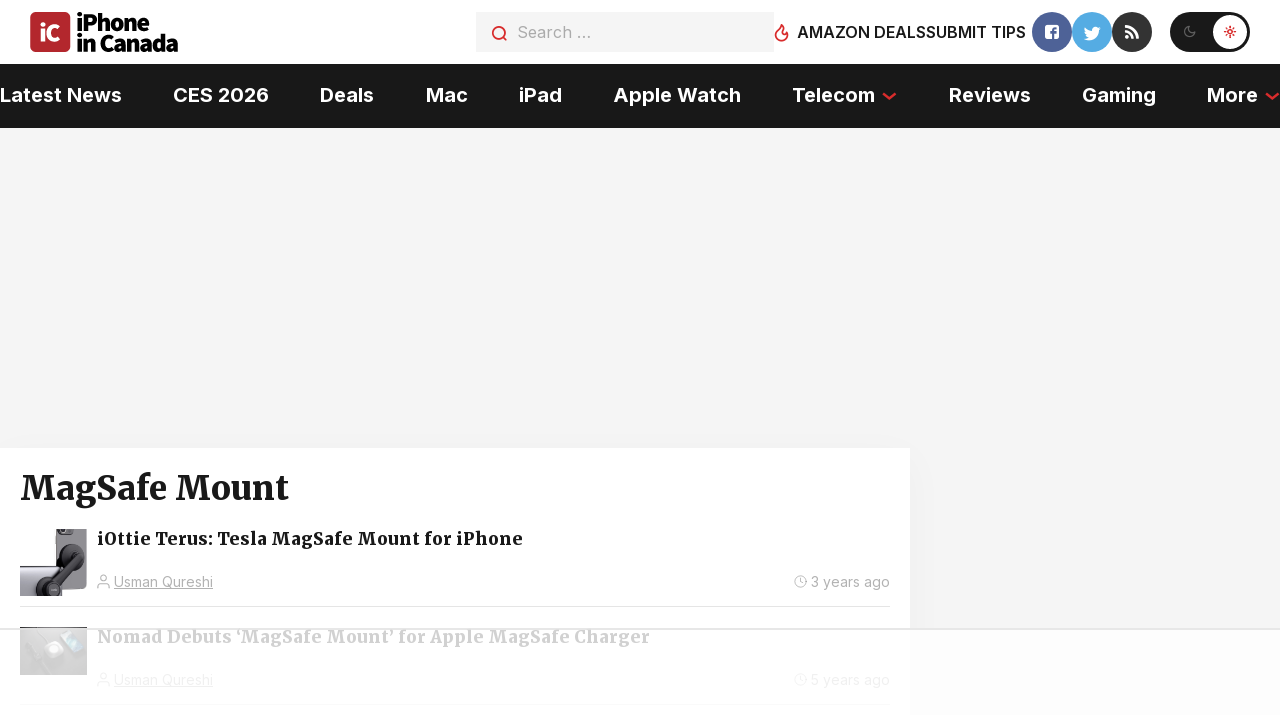

--- FILE ---
content_type: text/html
request_url: https://api.intentiq.com/profiles_engine/ProfilesEngineServlet?at=39&mi=10&dpi=936734067&pt=17&dpn=1&iiqidtype=2&iiqpcid=b9bcff14-9e41-409d-a642-299050fb154c&iiqpciddate=1769136156154&pcid=72543868-1118-4885-a027-dc73d0d1ffdb&idtype=3&gdpr=0&japs=false&jaesc=0&jafc=0&jaensc=0&jsver=0.33&testGroup=A&source=pbjs&ABTestingConfigurationSource=group&abtg=A&vrref=https%3A%2F%2Fwww.iphoneincanada.ca%2Ftag%2Fmagsafe-mount%2F
body_size: 54
content:
{"abPercentage":97,"adt":1,"ct":2,"isOptedOut":false,"data":{"eids":[]},"dbsaved":"false","ls":true,"cttl":86400000,"abTestUuid":"g_4cc3b783-03e0-41c9-adad-7b67dbb203e4","tc":9,"sid":-787455364}

--- FILE ---
content_type: text/html; charset=utf-8
request_url: https://www.google.com/recaptcha/api2/aframe
body_size: 266
content:
<!DOCTYPE HTML><html><head><meta http-equiv="content-type" content="text/html; charset=UTF-8"></head><body><script nonce="lCazpYSwOdaENE0AIlsFlA">/** Anti-fraud and anti-abuse applications only. See google.com/recaptcha */ try{var clients={'sodar':'https://pagead2.googlesyndication.com/pagead/sodar?'};window.addEventListener("message",function(a){try{if(a.source===window.parent){var b=JSON.parse(a.data);var c=clients[b['id']];if(c){var d=document.createElement('img');d.src=c+b['params']+'&rc='+(localStorage.getItem("rc::a")?sessionStorage.getItem("rc::b"):"");window.document.body.appendChild(d);sessionStorage.setItem("rc::e",parseInt(sessionStorage.getItem("rc::e")||0)+1);localStorage.setItem("rc::h",'1769136161390');}}}catch(b){}});window.parent.postMessage("_grecaptcha_ready", "*");}catch(b){}</script></body></html>

--- FILE ---
content_type: text/plain; charset=utf-8
request_url: https://ads.adthrive.com/http-api/cv2
body_size: 5268
content:
{"om":["00eoh6e0","00xbjwwl","07qjzu81","07s9rhht","0a8iramy","0iyi1awv","0mzsmbxe","0p7rptpw","0pvspoxl","0pycs8g7","0qgg9yx1","0r31j41j","0rko03io","0s298m4lr19","0sm4lr19","0tgj3gqz","1","10011/355ffba6b9078580e0b19b2daeb109e8","10ua7afe","11142692","11509227","1185:1610277379","1185:1610326628","1185:1610326728","11896988","12010080","12010084","12010088","12168663","12169133","124682_663","124684_206","124843_10","124844_23","124848_8","1453468","1610326728","1610338926","169859f8-9c5a-44c2-ad00-b3625150e2e1","17_23391296","17_24766961","17_24767215","1891/84813","19ijfw1a","1ca6o4s6","1kab9ee7","1kpjxj5u","1ktgrre1","1o3c69b1","1qlxu0yx","1r7rfn75","202181079","202d4qe7","206_262594","206_488692","206_492063","2132:42602454","2132:44129108","2132:45327624","2132:45390348","2132:45563097","2132:45563177","2132:45970140","2132:46039090","2249:512188092","2249:567996566","2249:688312715","2249:691094602","2249:703330140","2307:00xbjwwl","2307:0pycs8g7","2307:0r31j41j","2307:0tgj3gqz","2307:1r7rfn75","2307:286bn7o6","2307:4npk06v9","2307:5s8wi8hf","2307:77gj3an4","2307:794di3me","2307:79mkktxr","2307:7fmk89yf","2307:7xb3th35","2307:7yj1wi4i","2307:875v1cu3","2307:8dz0ovpk","2307:8orkh93v","2307:9ign6cx0","2307:9krcxphu","2307:9nex8xyd","2307:9t6gmxuz","2307:a7zjih1h","2307:aqiiztpw","2307:bqnn0d18","2307:cv0h9mrv","2307:dfru8eib","2307:erdsqbfc","2307:fevt4ewx","2307:fqeh4hao","2307:gn3plkq1","2307:hl4tvc28","2307:hswgcqif","2307:iiu0wq3s","2307:jci9uj40","2307:jpyaen6f","2307:jsu57unw","2307:ktnx3vt3","2307:kz8629zd","2307:lo5w2f9z","2307:nv0uqrqm","2307:phlvi7up","2307:pi9dvb89","2307:plth4l1a","2307:qexs87kc","2307:rdwfobyr","2307:rnvjtx7r","2307:s2ahu2ae","2307:seill0x0","2307:t4zab46q","2307:tfbg3n3b","2307:tp9pafvo","2307:tteuf1og","2307:tty470r7","2307:tusooher","2307:ubjltf5y","2307:uf7vbcrs","2307:uqph5v76","2307:uvzw7l54","2307:xa16e6j5","2307:xson3pvm","2307:yass8yy7","2307:zpppp6w0","2307:zqekf0vj","2307:zvdz58bk","23595974","23786257","2409_15064_70_85808977","2409_15064_70_86128401","2409_25495_176_CR52092921","2409_25495_176_CR52092923","2409_25495_176_CR52175340","2409_25495_176_CR52178316","2409_25495_176_CR52186411","25","25_53v6aquw","25_87z6cimm","25_8b5u826e","25_cfnass1q","25_lui7w03k","25_op9gtamy","25_oz31jrd0","25_pz8lwofu","25_sgaw7i5o","25_ti0s3bz3","25_utberk8n","25_yi6qlg3p","25_zwzjgvpw","26210676","2636_1101777_7764-1036198","2636_1101777_7764-1036200","2636_1101777_7764-1036201","2636_1101777_7764-1036212","2676:85702116","2676:86690080","2715_9888_262594","27832225","28u7c6ez","29414696","29414711","2_206_554443","2ac8165d-f6ec-4305-a8b8-7acd493a952f","2goa9794","2ivtu6ed","2jjp1phz","2nlagx7b","2rhihii2","308_125204_13","33118520","33144395","33145655","3335_25247_700109379","3335_25247_700109389","3335_25247_700109391","3335_25247_700109393","33419360","33605023","33605403","34018583","34182009","34534189","3490:CR52092921","3490:CR52175339","3490:CR52178316","3490:CR52178325","3490:CR52223710","3490:CR52223725","3646_185414_T26335189","3658_104709_875v1cu3","3658_149557_xurgfkt2","3658_15032_3c7jlm3j","3658_15032_fevt4ewx","3658_15078_7yj1wi4i","3658_15078_fqeh4hao","3658_155735_plth4l1a","3658_18008_dfru8eib","3658_18008_hswgcqif","3658_203382_xson3pvm","3658_608642_kitf0w2f","3658_67113_5hssw8u0","3658_83553_hqz7anxg","37cerfai","381513943572","38557829","3LMBEkP-wis","3ZdZlFYd9iA4opJYzod3","3a19xks2","3g298zxu80d","3gmymj0g","3hkzqiet","3k7yez81","3v2n6fcp","40209386","409_216403","409_220343","409_227223","409_227240","439246469228","44023623","44629254","45563097","458901553568","45v886tf","46039935","47192068","47668695","4771_74438_1610277379","481703827","485027845327","48673577","48877306","49123012","4etfwvf1","4evupkbi","4fk9nxse","4lrf5n54","51004532","5126500501","51372355","51372397","51372434","52144948","52321874","5316_139700_fa236cca-ca9a-4bf2-9378-bb88660c2c0e","53945116","53v6aquw","54779847","5510:83nfuwzv","5510:cymho2zs","5510:fj3srhfo","5510:l6b7c4hm","5510:mdhhxn07","5510:ouycdkmq","5510:quk7w53j","55116643","55116649","5563_66529_OAIP.b68940c0fa12561ebd4bcaf0bb889ff9","55726028","55726194","557_409_216396","557_409_220139","557_409_220334","557_409_220343","557_409_220344","557_409_220354","557_409_228055","558_93_5s8wi8hf","558_93_79mkktxr","558_93_dfru8eib","558_93_phlvi7up","558_93_rk5pkdan","558_93_ti0s3bz3","55933513","56018481","560_74_18236268","560_74_18236270","560_74_18236330","560_74_18268075","560_74_18268080","56341213","572646209","576777115309199355","583652883178231326","59780474","59820209","59856354","5989_1799740_704067611","5iujftaz","5jesg1yh","5l03u8j0","5mq0qbm5","5my41lud","5s2988wi8hf","5s8wi8hf","5xupul6k","60825627","61085224","6126589193","61593903","61900466","61932920","61932933","6226505231","6226505239","6226507991","6226527055","6250_66552_1048893436","627227759","627290883","627309156","627309159","628015148","628086965","628153053","628222860","628223277","628360579","628360582","628444256","628444259","628444262","628444349","628444433","628444439","628456307","628456310","628456382","628622163","628622172","628622178","628622244","628622247","628622250","628683371","628687043","628687157","628687460","628687463","628803013","628841673","629007394","629009180","629167998","629168001","629168010","629168565","629171196","629171202","62976224","63028689","63079495","63092381","630928655","63100589","63barbg1","63t6qg56","6547_67916_nm6dbfDp8XFWn62dJJkq","6547_67916_zCa9902J7HuIlg1aCYUs","659216891404","659713728691","663293761","668017635","681_99800_3zdzlfyd9ia4opjyzod3","690_99485_1610326628","690_99485_1610326728","694906156","694912939","695879875","697189989","697190041","697525780","697525824","697876988","697876999","698230703","698493106","699201086","6enswd6h","6hye09n0","6zt4aowl","700109379","700109389","700109393","702423494","705115233","705115523","705119942","705406734","705411030","705413444","707103128","707705230","70_86128402","729573858470","74_559920874","7546344","7732580","7764-1036204","7764-1036209","77gj3an4","790703534108","79298mkktxr","794di3me","7969_149355_43917667","7969_149355_46028068","79mkktxr","7a0tg1yi","7exo1dkh","7fl72cxu","7fmk89yf","7k27twoj","7qevw67b","7qeykcdm","7vlmjnq0","7vplnmf7","7xb3th35","7yj1wi4i","8152859","8152878","8152879","8172741","81n93wxs","81x4dv6q","82_7764-1036206","8341_230731_590157627360862445","85939018","85939019","85rnecm0","86925937","8b5u826e","8camtqjh","8edb3geb","8linfb0q","8orkh93v","8u2upl8r","8w4klwi4","9057/0328842c8f1d017570ede5c97267f40d","9397724","98xzy0ek","9925w9vu","9ign6cx0","9krcxphu","9nex8xyd","9po0675n","9r15vock","9rqgwgyb","9rvsrrn1","9t6gmxuz","9uox3d6i","a2uqytjp","a566o9hb","a7wye4jw","a7zjih1h","aqiiztpw","ascierwp","axw5pt53","b5e77p2y","bc04f93d-bde8-43b2-a263-fdcde3a424c5","bd5xg6f6","bn278v80","bq2rzo0o","bqnn0d18","bu0fzuks","byhpa0k9","c25t9p0u","c25uv8cd","c7z0h277","cd40m5wq","cgx63l2w","clbujs0n","cmpalw5s","cr-1oplzoysu9vd","cr-1oplzoysubxe","cr-39qkyn25u9vd","cr-6ovjht2eu9vd","cr-6ovjht2eubxe","cr-9cqtwg2w2brhwz","cr-9cqtwg2w2bri02","cr-9cqtwg3qveri02","cr-9cqtwg3qw8rhwz","cr-9cqtwg3qw8ri02","cr-9cqtyk6s0fri02","cr-Bitc7n_p9iw__vat__49i_k_6v6_h_jce2vj5h_ZUFnU4yjl","cr-Bitc7n_p9iw__vat__49i_k_6v6_h_jce2vj5h_buspHgokm","cr-aaqt0j7wubwj","cr-aawz2m4qubwj","cr-aawz2m6pubwj","cr-aawz3f0subwj","cr-aawz3f0uubwj","cr-aawz3f3xubwj","cr-f6puwm2yw7tf1","cr-ffbdg6wgu9vd","cr-ffbdg6wguatj","cr-ffbdg6wgubwe","cr-ffbdg6wgubxe","cr-fl24zmy8ubwe","cr-flbd4mx4ubwe","cr-ghun4f53uatj","cr-ghun4f53ubwe","cr-gjotk8o9uatj","cr-hrpzba5ju9vd","cr-kz4ol95lu9vd","cr-kz4ol95lubwe","cr-sk1vaer4ubwe","cr-wzt6eo5fu9vd","cr-wzt6eo5fubwe","cr-xp501uvku9vd","cr-xria0y0zubxe","cr223-e8rz0d0qxeu","cr223-e8rzwh0qxeu","cv0h9mrv","cymho2zs","d36166d1-5d99-4bbc-aee2-996b09dd8bb0","d4t9q1n1","d9f6t30y","daw00eve","dc9iz3n6","ddd2k10l","dfru8eib","e1a2wlmi","e2c76his","e5260e58-4e43-44ac-bfaa-f95adfe3a320","eb9vjo1r","ecy21dds","edkk1gna","eqbvsedt","esxf6cgo","eud1td0t","ey28ab2u","f6117fa2-aa21-464b-b611-e79c9e616694","fcn2zae1","fevt4ewx","fj298p0ceax","fj3srhfo","fjp0ceax","fpbj0p83","fq298eh4hao","fqeh4hao","fypjkbk7","g80wmwcu","ge9r69g3","gn3plkq1","gptg4zsl","gsez3kpt","h4x8d2p8","h9sd3inc","heyp82hb","hf298favbt7","hffavbt7","hl4tvc28","hlx2b72j","hqz7anxg","hrwidqo8","hswgcqif","hxxrc6st","i2aglcoy","i8q65k6g","i92980isgt0","iiu0wq3s","iot9eg17","ixtrvado","j39smngx","ja9t2zld","jci9uj40","jr169syq","jschc727","jsmsbpnw","kecbwzbd","kitf0w2f","kk2985768bd","kk5768bd","kniwm2we","knoebx5v","ksrdc5dk","kz8629zd","kzcm6qrp","l04ojb5z","l1keero7","l2s786m6","l4mj1tyl","ldv3iy6n","lryy2wkw","ly03jp9a","m2n177jy","m6rbrf6z","m6t1h1z5","mbgz0hvw","mh2a3cu2","mnzinbrt","mwnvongn","mznp7ktv","nmm1c7f0","nmrms1vr","np9yfx64","nrlkfmof","nswg7sbb","nv0uqrqm","o79rfir1","oe31iwxh","ogw1ezqo","oj70mowv","okem47bb","omj4hck5","onfnxgrh","op9gtamy","ou8gxy4u","ouycdkmq","oz31jrd0","phlvi7up","pi9dvb89","pilv78fi","pkydekxi","pl298th4l1a","plth4l1a","ppn03peq","pq3cgxj4","pz8lwofu","q0nt8p8d","q6wuoqcc","qaoxvuy4","qe3j7nn0","qi6czu7b","qts6c5p3","quk7w53j","qx169s69","r5pphbep","ra3bwev9","rc298fcy8ae","risjxoqk","rmttmrq8","rnvjtx7r","roeo100w","rue4ecys","s10442zn","s2298ahu2ae","s2ahu2ae","s4s41bit","s53dxvxi","sdodmuod","seill0x0","t4zab46q","t5kb9pme","t8qogbhp","ti0s3bz3","tlbbqljf","tttdlhfy","tusooher","twf10en3","u3i8n6ef","u690dg05","ubjltf5y","uf7vbcrs","uhebin5g","ujl9wsn7","ujqkqtnh","uk3rjp8m","uq0uwbbh","uqph5v76","uvn7tvga","uvzw7l54","v31rs2oq","v4rfqxto","ven7pu1c","vgq8u78h","vj7hzkpp","vkqnyng8","vosqszns","w82ynfkl","w9acs111","wcxo4um9","wfxqcwx7","wt0wmo2s","wwysuisj","x0lc61jh","x716iscu","xa298u90hsg","xau90hsg","xdaezn6y","xe7etvhg","xgjdt26g","xgzzblzl","xies7jcx","xmrkzlba","xncaqh7c","xnfnfr4x","xson3pvm","xswz6rio","xurgfkt2","y0puj9hd","yi6qlg3p","ylz2n35t","yuwtbs4c","zep75yl2","zfexqyi5","ziox91q0","zpm9ltrh","zpppp6w0","zqekf0vj","zs4we7u0","ztlksnbe","zu18zf5y","zvdz58bk","zw6jpag6","zwzjgvpw","zz298nndanq","zznndanq","7979132","7979135"],"pmp":[],"adomains":["123notices.com","1md.org","about.bugmd.com","acelauncher.com","adameve.com","akusoli.com","allyspin.com","askanexpertonline.com","atomapplications.com","bassbet.com","betsson.gr","biz-zone.co","bizreach.jp","braverx.com","bubbleroom.se","bugmd.com","buydrcleanspray.com","byrna.com","capitaloneshopping.com","clarifion.com","combatironapparel.com","controlcase.com","convertwithwave.com","cotosen.com","countingmypennies.com","cratedb.com","croisieurope.be","cs.money","dallasnews.com","definition.org","derila-ergo.com","dhgate.com","dhs.gov","displate.com","easyprint.app","easyrecipefinder.co","fabpop.net","familynow.club","fla-keys.com","folkaly.com","g123.jp","gameswaka.com","getbugmd.com","getconsumerchoice.com","getcubbie.com","gowavebrowser.co","gowdr.com","gransino.com","grosvenorcasinos.com","guard.io","hero-wars.com","holts.com","instantbuzz.net","itsmanual.com","jackpotcitycasino.com","justanswer.com","justanswer.es","la-date.com","lightinthebox.com","liverrenew.com","local.com","lovehoney.com","lulutox.com","lymphsystemsupport.com","manualsdirectory.org","meccabingo.com","medimops.de","mensdrivingforce.com","millioner.com","miniretornaveis.com","mobiplus.me","myiq.com","national-lottery.co.uk","naturalhealthreports.net","nbliver360.com","nikke-global.com","nordicspirit.co.uk","nuubu.com","onlinemanualspdf.co","original-play.com","outliermodel.com","paperela.com","paradisestays.site","parasiterelief.com","peta.org","photoshelter.com","plannedparenthood.org","playvod-za.com","printeasilyapp.com","printwithwave.com","profitor.com","quicklearnx.com","quickrecipehub.com","rakuten-sec.co.jp","rangeusa.com","refinancegold.com","robocat.com","royalcaribbean.com","saba.com.mx","shift.com","simple.life","spinbara.com","systeme.io","taboola.com","tackenberg.de","temu.com","tenfactorialrocks.com","theoceanac.com","topaipick.com","totaladblock.com","usconcealedcarry.com","vagisil.com","vegashero.com","vegogarden.com","veryfast.io","viewmanuals.com","viewrecipe.net","votervoice.net","vuse.com","wavebrowser.co","wavebrowserpro.com","weareplannedparenthood.org","xiaflex.com","yourchamilia.com"]}

--- FILE ---
content_type: text/plain; charset=UTF-8
request_url: https://at.teads.tv/fpc?analytics_tag_id=PUB_17002&tfpvi=&gdpr_consent=&gdpr_status=22&gdpr_reason=220&ccpa_consent=&sv=prebid-v1
body_size: 56
content:
MWUzYjg3ZTEtMmZjMy00NWEyLTg3MjItOTJkMDY2MDA4M2RiIzItMQ==

--- FILE ---
content_type: text/plain
request_url: https://rtb.openx.net/openrtbb/prebidjs
body_size: -229
content:
{"id":"253f73d9-38af-4275-ac33-80de48021da7","nbr":0}

--- FILE ---
content_type: text/plain
request_url: https://rtb.openx.net/openrtbb/prebidjs
body_size: -229
content:
{"id":"6f7d3b93-061b-4c7a-ac6a-46e873bddcb6","nbr":0}

--- FILE ---
content_type: text/plain
request_url: https://rtb.openx.net/openrtbb/prebidjs
body_size: -229
content:
{"id":"0968f410-0f6d-4d53-b375-8b1cd0cff187","nbr":0}

--- FILE ---
content_type: text/plain
request_url: https://rtb.openx.net/openrtbb/prebidjs
body_size: -229
content:
{"id":"c4a29025-09de-4cb0-a573-0f9dcdb52d84","nbr":0}

--- FILE ---
content_type: text/plain
request_url: https://rtb.openx.net/openrtbb/prebidjs
body_size: -86
content:
{"id":"2c3b94d3-d95a-4644-9d67-f026353bbb02","nbr":0}

--- FILE ---
content_type: text/plain
request_url: https://rtb.openx.net/openrtbb/prebidjs
body_size: -229
content:
{"id":"2d36cee8-a2c9-4262-8848-2435e3410ed0","nbr":0}

--- FILE ---
content_type: application/javascript;charset=utf-8
request_url: https://d9.flashtalking.com/d9core
body_size: 10687
content:
(function(){const coreElementId="d9-core-3f4f3476-b53a-4039-b585-9ac99c6a1f31";var container=document.currentScript||document.getElementById(coreElementId);var isApi=container&&container.id===coreElementId;var d9d=collectSignals();if(!isApi){d9legacy(window.D9v,window.D9r,"d9.flashtalking.com",d9d)}else{window.d9api=d9api;if(window.d9registry){window.d9registry.run()}}function collectSignals(){var s={};var ft=initFt(s);var d=new Date();s.D9_101=window.screen?window.screen.width:undefined;s.D9_102=window.screen?window.screen.height:undefined;s.D9_103=window.devicePixelRatio;s.D9_110=d.getTime();s.D9_111=d.getTimezoneOffset();s.D9_120=navigator.platform;s.D9_121=navigator.language||navigator.browserLanguage;s.D9_122=navigator.appCodeName;s.D9_123=navigator.maxTouchPoints||0;var m=ft.isM(s.D9_120,s.D9_123);s.D9_130=ft.flashVersion(m);s.D9_131=ft.acrobatVersion(m);s.D9_132=ft.silverlightVersion(m);s.D9_133=ft.getMimeTypes(m);s.D9_134=ft.getPlugins(m);s.D9_140=ft.encodeURIComponent(ft.location());s.D9_141=ft.encodeURIComponent(ft.referrer());s.D9_150=ft.bh64();s.D9_151=ft.bh();return s}function d9api(){return btoa(JSON.stringify(d9d))}function initFt(r){var ft={};function setResultObject(i,s){if(i!==undefined&&r!==undefined){r["D9_".concat(i.toString())]=s}}var FtBh=function(options){var nativeForEach,nativeMap;nativeForEach=Array.prototype.forEach;nativeMap=Array.prototype.map;this.each=function(obj,iterator,context){if(obj===null){return}if(nativeForEach&&obj.forEach===nativeForEach){obj.forEach(iterator,context)}else{if(obj.length===+obj.length){for(var i=0,l=obj.length;i<l;i++){if(iterator.call(context,obj[i],i,obj)==={}){return}}}else{for(var key in obj){if(obj.hasOwnProperty(key)){if(iterator.call(context,obj[key],key,obj)==={}){return}}}}}};this.map=function(obj,iterator,context){var results=[];if(obj==null){return results}if(nativeMap&&obj.map===nativeMap){return obj.map(iterator,context)}this.each(obj,function(value,index,list){results[results.length]=iterator.call(context,value,index,list)});return results};if(typeof options=="object"){this.hasher=options.hasher;this.indexProperties=options.indexProperties}else{if(typeof options=="function"){this.hasher=options}}};FtBh.prototype={get:function(){var ua=navigator.userAgent.toLowerCase();var keys=[];var navLang=navigator.language||navigator.browserLanguage;var navLangArr=navLang.split("-");if(typeof navLangArr[0]=="undefined"){navLang=navLang}else{navLang=navLangArr[0]}keys.push((this.indexProperties?"a:":"")+navLang);keys.push((this.indexProperties?"b:":"")+screen.colorDepth);keys.push((this.indexProperties?"c:":"")+new Date().getTimezoneOffset());keys.push((this.indexProperties?"d:":"")+this.hasSessionStorage());if(ua.indexOf("android")==-1){keys.push((this.indexProperties?"e:":"")+this.hasLocalStorage())}if(navigator.platform!="iPhone"&&navigator.platform!="iPad"){var hasDb;try{hasDb=!!window.indexedDB}catch(e){hasDb=true}keys.push((this.indexProperties?"f:":"")+hasDb)}if(document.body){keys.push((this.indexProperties?"g:":"")+typeof(document.body.addBehavior))}else{keys.push((this.indexProperties?"g:":"")+typeof undefined)}if(ua.indexOf("android")==-1){keys.push((this.indexProperties?"h:":"")+typeof(window.openDatabase))}keys.push((this.indexProperties?"i:":"")+navigator.cpuClass);keys.push((this.indexProperties?"j:":"")+navigator.platform);if(this.hasher){return this.hasher(keys.join("###"),31)}else{return this.murmurhash3_32_gc(keys.join("###"),31)}},murmurhash3_32_gc:function(key,seed){var remainder,bytes,h1,h1b,c1,c2,k1,i;remainder=key.length&3;bytes=key.length-remainder;h1=seed;c1=3432918353;c2=461845907;i=0;while(i<bytes){k1=((key.charCodeAt(i)&255))|((key.charCodeAt(++i)&255)<<8)|((key.charCodeAt(++i)&255)<<16)|((key.charCodeAt(++i)&255)<<24);++i;k1=((((k1&65535)*c1)+((((k1>>>16)*c1)&65535)<<16)))&4294967295;k1=(k1<<15)|(k1>>>17);k1=((((k1&65535)*c2)+((((k1>>>16)*c2)&65535)<<16)))&4294967295;h1^=k1;h1=(h1<<13)|(h1>>>19);h1b=((((h1&65535)*5)+((((h1>>>16)*5)&65535)<<16)))&4294967295;h1=(((h1b&65535)+27492)+((((h1b>>>16)+58964)&65535)<<16))}k1=0;switch(remainder){case 3:k1^=(key.charCodeAt(i+2)&255)<<16;case 2:k1^=(key.charCodeAt(i+1)&255)<<8;case 1:k1^=(key.charCodeAt(i)&255);k1=(((k1&65535)*c1)+((((k1>>>16)*c1)&65535)<<16))&4294967295;k1=(k1<<15)|(k1>>>17);k1=(((k1&65535)*c2)+((((k1>>>16)*c2)&65535)<<16))&4294967295;h1^=k1}h1^=key.length;h1^=h1>>>16;h1=(((h1&65535)*2246822507)+((((h1>>>16)*2246822507)&65535)<<16))&4294967295;h1^=h1>>>13;h1=((((h1&65535)*3266489909)+((((h1>>>16)*3266489909)&65535)<<16)))&4294967295;h1^=h1>>>16;return h1>>>0},hasLocalStorage:function(){try{return !!window.localStorage}catch(e){return true}},hasSessionStorage:function(){try{return !!window.sessionStorage}catch(e){return true}}};ft.isM=function(p,t){return !!p&&p==="iPhone"||p==="iPad"||(p.substr(0,7)==="Linux a"&&t>0)};ft.bh=function(){return new FtBh().get()};ft.bh64=function(){return new FtBh({indexProperties:true,hasher:function(s){return btoa(s)}}).get()};ft.encodeURIComponent=function(value){if(value===undefined||value===null){return value}return encodeURIComponent(value)};ft.location=function(){var l=window.location.hostname;if(window.location.ancestorOrigins&&window.location.ancestorOrigins.length>0){var rootLoc=window.location.ancestorOrigins[window.location.ancestorOrigins.length-1];var rootHost=ft.hostName(rootLoc);if(rootHost){l=rootHost}}if(!l){l=""}return l};ft.referrer=function(){var r=ft.hostName(document.referrer);if(r===ft.location()){r=""}if(!r){r=""}return r};ft.hostName=function(urlString){try{var url=new URL(urlString);return url.hostname}catch(e){}};ft.flashVersion=function(m){setResultObject(138,"96485c8477ac8df610fd6a77971b4474");if(m){return null}try{try{var obj=new ActiveXObject("ShockwaveFlash.ShockwaveFlash.6");try{obj.AllowScriptAccess="always"}catch(e){return"6.0.0"}}catch(e){}return new ActiveXObject("ShockwaveFlash.ShockwaveFlash").GetVariable("$version").replace(/\D+/g,".").match(/^.?(.+),?$/)[1]}catch(e){try{if(navigator.mimeTypes["application/x-shockwave-flash"].enabledPlugin){return(navigator.plugins["Shockwave Flash 2.0"]||navigator.plugins["Shockwave Flash"]).description.replace(/\D+/g,".").match(/^.?(.+),?$/)[1]}}catch(e){}}return null};ft.acrobatVersion=function(m){setResultObject(139,"d10e54cb41fb43c5945b4d01b9bde1da");if(m){return null}if(window.ActiveXObject){var obj=null;try{obj=new ActiveXObject("AcroPDF.PDF")}catch(e){}if(!obj){try{obj=new ActiveXObject("PDF.PdfCtrl")}catch(e){return null}}if(obj){var version=obj.GetVersions().split(",");version=version[0].split("=");version=parseFloat(version[1]);return version}else{return null}}else{for(var i=0;i<navigator.plugins.length;i++){if(navigator.plugins[i].name.indexOf("Adobe Acrobat")!=-1){return navigator.plugins[i].description.replace(/\D+/g,".").match(/^.?(.+),?$/)[1]}}return null}};ft.silverlightVersion=function(m){if(m){return null}var parts=Array("","","","");var nav=navigator.plugins["Silverlight Plug-In"];if(nav){for(var i=0;i<4;i++){parts[i]=parseInt(nav.description.split(".")[i]).toString()}}else{try{var control=new ActiveXObject("AgControl.AgControl");var vers=Array(1,0,0,0);loopMatch(control,vers,0,1);loopMatch(control,vers,1,1);loopMatch(control,vers,2,10000);loopMatch(control,vers,2,1000);loopMatch(control,vers,2,100);loopMatch(control,vers,2,10);loopMatch(control,vers,2,1);loopMatch(control,vers,3,1);for(var i=0;i<4;i++){parts[i]=vers[i].toString()}}catch(e){return null}}return parts.join(".");function loopMatch(control,vers,idx,inc){while(IsSupported(control,vers)){vers[idx]+=inc}vers[idx]-=inc}function IsSupported(control,ver){return control.isVersionSupported(ver[0]+"."+ver[1]+"."+ver[2]+"."+ver[3])}};ft.getPlugins=function(m){var a=[];if(m){return a}try{for(var i=0;i<navigator.plugins.length;i++){a.push(navigator.plugins[i].name+": "+navigator.plugins[i].description+" ("+navigator.plugins[i].filename+")")}return a}catch(e){return null}};ft.getMimeTypes=function(m){var a=[];if(m){return a}try{for(var i=0;i<navigator.mimeTypes.length;i++){a.push(navigator.mimeTypes[i].type+": "+navigator.mimeTypes[i].description)}return a}catch(e){return null}};return ft}function d9legacy(D9v,D9r,tagHost,signals){D9r=D9r||{};function D9request(D9_device){var json=encodeURIComponent(JSON.stringify(D9_device));send="&tbx="+encodeURIComponent(json);ajax(getLgcUrl(),send)}function getLgcUrl(){var httpProto="https://";var lgcUrl=tagHost+"/lgc";return httpProto+lgcUrl}function getConnectUrl(){var httpProto="https://";var lgcUrl=tagHost+"/img/img.png?cnx="+(device&&device.D9_61?device.D9_61:"");return httpProto+lgcUrl}function ajax(url,send){if(window.d9PendingXDR!=undefined){return}var ar=null;function corsSupported(){try{return typeof XMLHttpRequest!=="undefined"&&("withCredentials" in new XMLHttpRequest())}catch(e){return false}}if(typeof window.XDomainRequest!=="undefined"&&!corsSupported()){ar=new XDomainRequest();ar.open("POST",url)}else{try{ar=new XMLHttpRequest()}catch(e){if(window.ActiveXObject){var ax=["Msxml2.XMLHTTP.3.0","Msxml2.XMLHTTP.4.0","Msxml2.XMLHTTP.6.0","Msxml2.XMLHTTP","Microsoft.XMLHTTP"];var i=ax.length;while(--i){try{ar=new ActiveXObject(ax[i]);break}catch(e){}}}}ar.open("POST",url,true);ar.setRequestHeader("Content-Type","application/x-www-form-urlencoded");ar.withCredentials=true}ar.onreadystatechange=function(){if(D9r&&D9r.L>0){return}if(D9r&&D9r.callback&&ar.readyState==4){if(ar.status==200||ar.status==304){var r=ar.responseText;var response;if(r&&r.length>0){try{response=JSON.parse(r)}catch(e){}}if(response){if(response.cnx){(new Image()).src=getConnectUrl();delete response.cnx}D9r.callback(response)}else{D9r.callback(null)}}}};if(typeof window.XDomainRequest!=="undefined"&&!corsSupported()){ar.ontimeout=ar.onerror=function(e){ar.status=400;ar.readyState=4;ar.onreadystatechange()};ar.onload=function(){ar.status=200;ar.readyState=4;ar.onreadystatechange()};ar.onprogress=function(){}}ar.send(send);window.d9PendingXDR=ar}function getProperty(prop){try{return eval(prop)}catch(e){return null}}var device={};device.D9_1=signals.D9_110;device.D9_6=signals.D9_130;device.D9_7=signals.D9_131;device.D9_8=signals.D9_132;device.D9_9=signals.D9_133;device.D9_10=signals.D9_134;device.D9_61=signals.D9_138;device.D9_67=signals.D9_139;device.D9_18={};device.D9_16=signals.D9_111;if(signals.D9_101||signals.D9_111){device.D9_4={width:signals.D9_101,height:signals.D9_102}}if(window.navigator){device.D9_14=signals.D9_120;device.D9_15=signals.D9_121;device.D9_19=signals.D9_122;device.D9_123=signals.D9_123}device.D9_33=signals.D9_150;device.D9_34=signals.D9_151;device.D9_30=[];device.D9_52={};device.D9_57=typeof D9r.callback==="function";device.D9_58=D9r;device.D9_59=D9v;device.D9_63=signals.D9_140;device.D9_64=signals.D9_103;device.D9_66=signals.D9_141;D9request(device)}})();